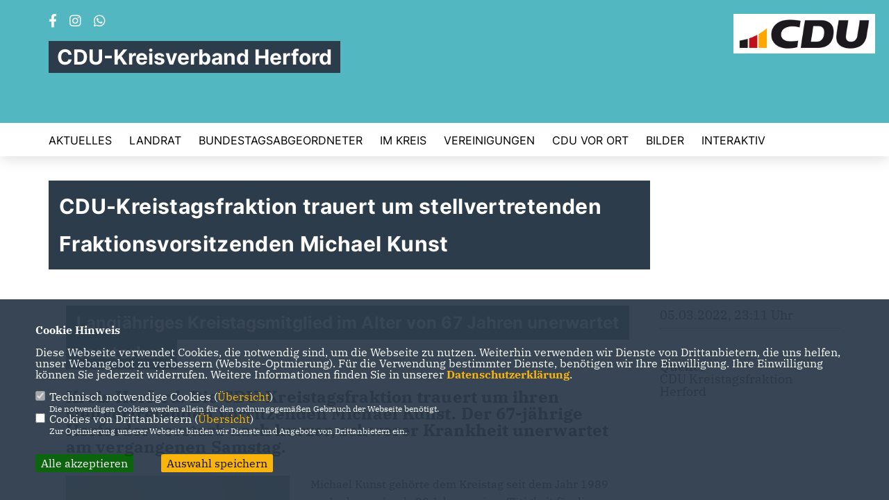

--- FILE ---
content_type: text/html; charset=ISO-8859-1
request_url: https://www.cdu-herford.de/news/trans/133887/CDU-Kreistagsfraktion-trauert-um-stellvertretenden-Fraktionsvorsitzenden-Michael-Kunst.html
body_size: 6940
content:
<!DOCTYPE html>


<html lang="de">
<head>
<title>CDU-Kreistagsfraktion trauert um stellvertretenden Fraktionsvorsitzenden Michael Kunst</title>
<meta http-equiv="X-UA-Compatible" content="IE=edge">
		<meta name="viewport" content="width=device-width, initial-scale=1, maximum-scale=1.0, user-scalable=no">
	<meta http-equiv="content-type" content="text/html; charset=iso-8859-1">
<meta http-equiv="Content-Script-Type" content="text/javascript">
<meta http-equiv="Content-Style-Type" content="text/css">
<meta http-equiv="cache-control" content="no-cache">
<meta http-equiv="pragma" content="no-cache">
<meta name="description" content="Kreis Herford. Die CDU-Kreistagsfraktion trauert um ihren stellvertretenden Vorsitzenden Michael Kunst. Der 67-j&auml;hrige Herforder verstarb nach kurzer, schwerer Krankheit unerwartet am vergangenen Samstag.
">
<meta name="author" content="CDU-Kreisverband Herford">
<meta name="keywords" content="">
<meta name="language" content="de">
<meta property="og:site_name" content="CDU-Kreisverband Herford" />
<meta property="og:type" content="website" />
<meta property="og:url" content="https://www.cdu-herford.de/news/trans/133887/CDU-Kreistagsfraktion-trauert-um-stellvertretenden-Fraktionsvorsitzenden-Michael-Kunst.html" />
<meta property="og:title" content="CDU-Kreistagsfraktion trauert um stellvertretenden Fraktionsvorsitzenden Michael Kunst" />
<meta property="og:description" content="Kreis Herford. Die CDU-Kreistagsfraktion trauert um ihren stellvertretenden Vorsitzenden Michael Kunst. Der 67-j&auml;hrige Herforder verstarb nach kurzer, schwerer Krankheit unerwartet am vergangenen Samstag.
" />
<meta property="og:image" content="https://www.cdu-kreistagsfraktion.de/image/news/76.jpg" />
<meta name="twitter:image" content="https://www.cdu-kreistagsfraktion.de/image/news/76.jpg" />
<meta data-embetty-server="https://embetty2.sharkness.de">
<script async src="/js/embetty.js"></script>
<meta name="robots" content="index, follow">
<link rel="SHORTCUT ICON" type="image/x-icon" href="/image/favicon.ico"><script type="text/javascript" src="/functions/tools.js"></script>
	<link rel="stylesheet" href="/css/stoerer.css" type="text/css" media="screen" />
<link rel="stylesheet" type="text/css" href="/css/fonts/fontawesome-free-5.13.0-web/css/all.css">
<link rel="stylesheet" type="text/css" href="/css/klassik2022/news-basic.css" media="all">
<link rel="stylesheet" type="text/css" href="/css/klassik2022/style.css?628" media="all">
<link rel="stylesheet" type="text/css" href="/css/fonts/google/IBM-Plex-Serif/ibm-plex-serif.css"><link rel="stylesheet" type="text/css" href="/css/fonts/google/Inter/inter.css"><link rel="stylesheet" type="text/css" href="/css/klassik2022/custom_ci.css?661" media="all"><link rel="stylesheet" type="text/css" href="/js/klassik2022/lightbox/css/lightbox.css" media="all">
<link rel="stylesheet" type="text/css" href="/js/glightbox/dist/css/glightbox.css" media="all">

<script type="text/javascript">
/*<![CDATA[*/
/*_scriptCode*/

		/* decrypt helper function */
		function decryptCharcode(n,start,end,offset) {
			n = n + offset;
			if (offset > 0 && n > end) {
				n = start + (n - end - 1);
			} else if (offset < 0 && n < start) {
				n = end - (start - n - 1);
			}
			return String.fromCharCode(n);
		}
		
		/* decrypt string */
		function decryptString(enc,offset) {
			var dec = "";
			var len = enc.length;
			for(var i=0; i < len; i++) {
				var n = enc.charCodeAt(i);
				if (n >= 0x2B && n <= 0x3A) {
					dec += decryptCharcode(n,0x2B,0x3A,offset);	/* 0-9 . , - + / : */
				} else if (n >= 0x40 && n <= 0x5A) {
					dec += decryptCharcode(n,0x40,0x5A,offset);	/* A-Z @ */
				} else if (n >= 0x61 && n <= 0x7A) {
					dec += decryptCharcode(n,0x61,0x7A,offset);	/* a-z */
				} else {
					dec += enc.charAt(i);
				}
			}
			return dec;
		}
		/* decrypt spam-protected emails */
		function linkTo_UnCryptMailto(s) {
			location.href = decryptString(s,3);
		}
		

/*]]>*/
</script>
<link rel="apple-touch-icon" sizes="57x57" href="/image/templates/klassik2022/favicon/ci/apple-icon-57x57.png">
<link rel="apple-touch-icon" sizes="60x60" href="/image/templates/klassik2022/favicon/ci/apple-icon-60x60.png">
<link rel="apple-touch-icon" sizes="72x72" href="/image/templates/klassik2022/favicon/ci/apple-icon-72x72.png">
<link rel="apple-touch-icon" sizes="76x76" href="/image/templates/klassik2022/favicon/ci/apple-icon-76x76.png">
<link rel="apple-touch-icon" sizes="114x114" href="/image/templates/klassik2022/favicon/ci/apple-icon-114x114.png">
<link rel="apple-touch-icon" sizes="120x120" href="/image/templates/klassik2022/favicon/ci/apple-icon-120x120.png">
<link rel="apple-touch-icon" sizes="144x144" href="/image/templates/klassik2022/favicon/ci/apple-icon-144x144.png">
<link rel="apple-touch-icon" sizes="152x152" href="/image/templates/klassik2022/favicon/ci/apple-icon-152x152.png">
<link rel="apple-touch-icon" sizes="180x180" href="/image/templates/klassik2022/favicon/ci/apple-icon-180x180.png">
<link rel="icon" type="image/png" sizes="192x192"  href="/image/templates/klassik2022/favicon/ci/android-icon-192x192.png">
<link rel="icon" type="image/png" sizes="32x32" href="/image/templates/klassik2022/favicon/ci/favicon-32x32.png">
<link rel="icon" type="image/png" sizes="96x96" href="/image/templates/klassik2022/favicon/ci/favicon-96x96.png">
<link rel="icon" type="image/png" sizes="16x16" href="/image/templates/klassik2022/favicon/ci/favicon-16x16.png">
<link rel="manifest" href="/image/templates/klassik2022/favicon/ci/site.webmanifest">
<link rel="mask-icon" href="/image/templates/klassik2022/favicon/ci/safari-pinned-tab.svg" color="#bb232a">
<meta name="msapplication-TileColor" content="#000000">
<meta name="theme-color" content="#ffffff">
<meta name="msapplication-TileColor" content="#000000">
<meta name="theme-color" content="#ffffff">
<link rel="stylesheet" href="/css/klassik2022/jquery.modal.min.css" />

</head><body>		<header>
						<div id="sharkmenu_social">
																<div id="social">
					<a href="https://www.facebook.com/CDU.Kreis.Herford/" target="_blank" title="Besuchen Sie uns auf Facebook"><i class="fab fa-facebook-f" title="Besuchen Sie uns auf Facebook" style="color:#000000;font-size:19px"></i></a>															<a href="https://www.instagram.com/cdu_kreis_herford/" target="_blank" title="Besuchen Sie uns auf Instagram"><i class="fab fa-instagram" title="Besuchen Sie uns auf Instagram" style="color:#000000;font-size:19px"></i></a>																														<a href="https://whatsapp.com/channel/0029VaG2roK9Bb60CdVkOq0N" target="_blank"><i class="fab fa-whatsapp" style="color:#000000;font-size:19px" title="Besuchen Sie in unserer Whatsapp Gruppe"></i></a>				</div>
													<div class="sharkmenu_social_dienstanbieter">CDU-Kreisverband Herford</div>
					<div style="clear:left"></div>
																</div>
						<a href="/" title="Startseite"><img src="/image/templates/klassik2022/logo_ci.png" id="logo" alt="Logo" title="Zur Startseite" /></a>
						<section class="header_nav">
				<div id="sharkmenu">
					<ul>
						<li class="lisocial">
							<div id="social2">
								<a href="https://www.facebook.com/CDU.Kreis.Herford/" target="_blank"><i class="fab fa-facebook" style="color:#000000;font-size:19px"></i></a>																								<a href="https://www.instagram.com/cdu_kreis_herford/" target="_blank"><i class="fab fa-instagram" style="color:#000000;font-size:19px"></i></a>																																																<a href="https://whatsapp.com/channel/0029VaG2roK9Bb60CdVkOq0N" target="_blank"><i class="fab fa-whatsapp" style="color:#000000;font-size:19px" title="Besuchen Sie in unserer Whatsapp Gruppe"></i></a>							</div>
						</li><li class="sub "><a href="#">Aktuelles</a>									<ul><li><a href="/Termine_p_27.html"><span class="title">Termine</span></a><li><a href="/Neuigkeiten_p_22.html"><span class="title">Neuigkeiten</span></a></ul></li>	
										<li ><a href="https://mircoschmidtherford.de/" target="_blank">Landrat</a></li>	
										<li ><a href="https://joachim-ebmeyer.com/" target="_blank">Bundestagsabgeordneter</a></li><li class="sub "><a href="#">Im Kreis</a>									<ul><li><a href="/Kreisvorstand_p_32.html"><span class="title">Kreisvorstand</span></a><li><a href="http://www.cdu-kreistagsfraktion.de" target="_blank">Fraktion</a></li><li><a href="/Kreisgeschaeftsstelle_p_36.html"><span class="title">Kreisgeschäftsstelle</span></a></ul></li><li class="sub "><a href="#">Vereinigungen</a>									<ul><li><a href="/CDA_p_49.html"><span class="title">CDA</span></a><li><a href="/EAK_p_50.html"><span class="title">EAK</span></a><li><a href="/Junge-Union_p_51.html"><span class="title">Junge Union</span></a><li><a href="/KPV_p_52.html"><span class="title">KPV</span></a><li><a href="/MIT_p_53.html"><span class="title">MIT</span></a><li><a href="/Senioren-Union_p_54.html"><span class="title">Senioren Union</span></a><li class="sub"><a href="#">Frauen Union</a><ul><li><a href="/Neuigkeiten-Frauen-Union-_p_56.html"><span class="title">Neuigkeiten Frauen Union  </span></a><li><a href="/Kreis-Frauen-Union-Vorstand_p_57.html"><span class="title">Kreis Frauen Union Vorstand</span></a></ul></li></ul></li><li class="sub "><a href="#">CDU vor Ort</a>									<ul><li><a href="http://www.gut-fuer-buende.de/" target="_blank">Stadtverband Bünde</a></li><li><a href="http://www.cdu-enger.de" target="_blank">Stadtverband Enger</a></li><li><a href="http://www.cdu-spenge.de" target="_blank">Stadtverband Spenge</a></li><li><a href="http://cdu-vlotho.de/" target="_blank">Stadtverband Vlotho</a></li><li><a href="http://cdu-loehne.de" target="_blank">Stadtverband Löhne</a></li><li><a href="https://cdu-kirchlengern.de/" target="_blank">Gemeindeverband Kirchlengern</a></li><li><a href="https://www.cdu-stadtverband-herford.de/" target="_blank">Stadtverband Herford</a></li><li><a href="https://www.cdu-hiddenhausen.de" target="_blank">Gemeindeverband Hiddenhausen</a></li><li><a href="https://cdu-roedinghausen.de/" target="_blank">Gemeindeverband Rödinghausen</a></li></ul></li><li ><a href="/Bilder_p_37.html">Bilder</a></li><li class="sub "><a href="#">Interaktiv</a>									<ul><li><a href="https://www.cdu.de/mitglied-werden" target="_blank" title="Mitglied werden">Mitglied werden</a></li><li><a href="/Spenden_p_42.html"><span class="title">Spenden</span></a><li><a href="/Mitgliedschaft_p_43.html"><span class="title">Mitgliedschaft</span></a><li><a href="/Facebook-Netiquette_p_44.html"><span class="title">Facebook Netiquette</span></a><li><a href="/CDU-Statuten_p_45.html"><span class="title">CDU Statuten</span></a></ul></li>					</ul>
				</div>
							</section>
		</header>		
					<section id="news0" class="section--headline-header">
				<div class="section--headline-header-box">
					<p class="section--headline-header-title">
						CDU-Kreistagsfraktion trauert um stellvertretenden Fraktionsvorsitzenden Michael Kunst					</p>
				</div>
			</section>
				
		
		<div class="aside-layout">
			<div>
				<div class="section--news-detail">				
					<section id="cnews0" class="section--text"><h2 class="section--headline">Langjähriges Kreistagsmitglied im Alter von 67 Jahren unerwartet verstorben</h2>						<div class="section--text__copy"><h5><p><strong>Kreis Herford.</strong> Die CDU-Kreistagsfraktion trauert um ihren stellvertretenden Vorsitzenden Michael Kunst. Der 67-j&auml;hrige Herforder verstarb nach kurzer, schwerer Krankheit unerwartet am vergangenen Samstag.</p></h5><div class="news_bild_left"><a href="https://www.cdu-kreistagsfraktion.de/image/news/76.jpg" data-title="Michael Kunst" data-lightbox="gallery1"><img src="https://www.cdu-kreistagsfraktion.de/image/news/76.jpg" sizes="100vw" alt="Michael Kunst" title="Michael Kunst" class="lazy-m"></a><span class="bild_bu">Michael Kunst</span></div><p>Michael Kunst geh&ouml;rte dem Kreistag seit dem Jahr 1989 an. In den mehr als 30 Jahren seiner T&auml;tigkeit f&uuml;r die Menschen im Kreis Herford setzte er sich in besonderem Ma&szlig;e f&uuml;r die Themen Kreisentwicklung und Wirtschaftsf&ouml;rderung ein. Zudem waren ihm die Gesundheitsversorgung im Kreis im Allgemeinen und das Klinikum Herford im Besonderen wichtig. Ein pers&ouml;nliches Anliegen war ihm als mehrfachem Gro&szlig;vater hierbei insbesondere die gute Versorgung der Kleinsten, weshalb er sich unerm&uuml;dlich f&uuml;r den Neubau der Kinderklinik einsetzte.</p>    <p>Michael Kunst &uuml;bernahm nicht nur im Kreistag und den Aussch&uuml;ssen Verantwortung, sondern auch innerhalb der CDU-Kreistagsfraktion. So wurde er bereits im Jahr 2004 zum zweiten stellvertretenden Vorsitzenden der CDU-Kreistagsfraktion gew&auml;hlt und r&uuml;ckte f&uuml;nf Jahre sp&auml;ter, im Jahr 2009, zum ersten stellvertretenden Vorsitzenden auf. In diesen Funktionen unterst&uuml;tzte er gleich drei Fraktionsvorsitzende. &bdquo;Mir war es 2014, als ich zum Fraktionsvorsitzenden gew&auml;hlt wurde, unglaublich wichtig, mit Michael einen sehr erfahrenen Partner an meiner Seite zu wissen&ldquo;, erinnert sich der aktuelle Fraktionsvorsitzende Michael Sch&ouml;nbeck. &bdquo;F&uuml;r die anderen Fraktionen waren wir fortan einfach die beiden Michaels&ldquo;, erg&auml;nzt er leicht schmunzelnd. Sch&ouml;nbeck erinnert sich zudem ganz intensiv an sein letztes Gespr&auml;ch mit Michael Kunst, indem ihm neben dem Optimismus, den er zum Ausdruck brachte, besonders eine &Auml;u&szlig;erung in Erinnerung blieb. &bdquo;Michael h&ouml;rte, wie mein acht Monate alter Sohn im Hintergrund Ger&auml;usche machte, und meinte dann nur: &bdquo;Das ist es, worum es im Leben geht.&ldquo;&ldquo;</p>    <p>Auch in der Partei hinterlie&szlig; Michael Kunst, der schon seit dem Jahr 1974 Mitglied der CDU war, Spuren. So engagierte er sich 24 Jahre lang im Vorstand der Kommunalpolitischen Vereinigung der CDU und neun Jahre lang im Kreisvorstand der Mittelstandsvereinigung. In seinen Ortsunionen war er in vielen Funktion bis hin zum Vorsitz, den er erstmalig bereits im Jahr 1984 aus&uuml;bte, t&auml;tig.</p>    <p>&bdquo;Michael Kunst war ein Christdemokrat im besten Sinne. Sein viele Jahrzehnte lang w&auml;hrendes Engagement und sein Wertebewusstsein, insbesondere f&uuml;r die Bedeutung der Familie, sind beispielgebend&ldquo;, erinnert sich der CDU-Kreisvorsitzende Dr. Tim Ostermann. &bdquo;Partei und Fraktion sind in dieser schweren Zeit mit den Gedanken bei der Familie von Michael Kunst&ldquo;, schlossen die beiden Vorsitzenden.</p>						</div>
					</section>
					
									</div>
			</div>
			<aside>
				<h4 style="margin-bottom:20px; font-size:18px;font-weight:400;">05.03.2022, 23:11 Uhr<br><hr><br><br><strong>Quelle:</strong><br><a href="https://www.cdu-kreistagsfraktion.de/" target="_blank">CDU Kreistagsfraktion Herford</a>				</h4>
							</aside>
		</div>
		<footer id="gofooter">
			<div class="columns">
				<div>
					<div class="section--footer-intro">
						<p>Die Partei bietet Informationen aus und über den Kreisvorstand, die Kreisgeschäftsstelle, Anschriften und Links zu Stadt-/Gemeindeverbänden und ...</p>
					</div>
					<p class="section--footer-social">
						<a href="#" target="_blank"><div class="circle-image xl:w-48 xl:h-48 mb-5 circle-footer-icon" style="display:none"><i class="fab fa-facebook-f" aria-hidden="true"></i></div></a>
						<a href="https://www.facebook.com/CDU.Kreis.Herford/" target="_blank" title="CDU-Kreisverband Herford auf Facebook"><div class="circle-image xl:w-48 xl:h-48 mb-5 circle-footer-icon"><i class="fab fa-facebook-f" aria-hidden="true"></i></div></a>																		<a href="https://www.instagram.com/cdu_kreis_herford/" target="_blank" title="CDU-Kreisverband Herford auf Instagram"><div class="circle-image xl:w-48 xl:h-48 mb-5 circle-footer-icon"><i class="fab fa-instagram" aria-hidden="true"></i></div></a>																																				
					</p>
					<ul class="section--footer-menu">
								<li><a href="/impressum" title="Impressum">Impressum</a></li>
								<li><a href="/datenschutz" title="Datenschutz">Datenschutz</a></li>
								<li><a href="/kontakt" title="Kontakt">Kontakt</a></li>
					</ul>
				</div>
				<div style="margin: 0 5%">
					<div class="footer_link"><div class="footer_bezeichnung"><a href="https://www.cdu-nrw.de/" target="_blank">CDU NRW</a></div><div class="footer_bild"><a href="https://www.cdu-nrw.de/" target="_blank"><div class="circle-image xl:w-48 xl:h-48 mb-5 circle-footer-icon"><i class="fas fa-chevron-right" aria-hidden="true"></i></div></a></div></div><div class="footer_link"><div class="footer_bezeichnung"><a href="https://www.cdu.de/" target="_blank">CDU Deutschlands</a></div><div class="footer_bild"><a href="https://www.cdu.de/" target="_blank"><div class="circle-image xl:w-48 xl:h-48 mb-5 circle-footer-icon"><i class="fas fa-chevron-right" aria-hidden="true"></i></div></a></div></div>				</div>
				<div>
									</div>
				<div class="footer_end">
					<p>@2026 CDU-Kreisverband Herford<br>Alle Rechte vorbehalten.</p>
					<a href="https://www.sharkness.de" target="_blank"><span>Realisation: Sharkness Media GmbH & Co. KG</span></a>
				</div>
			</div>
			<div id="totop"></div>
		</footer>
				
		<script type="text/javascript" src="/js/klassik2022/jquery-3.7.1.min.js"></script>
		<script type="text/javascript" async src="/js/klassik2022/jquery.form.min.js"></script>
		<script type="text/javascript" async src="/js/klassik2022/lightbox/js/lightbox.js"></script>
		<script type="text/javascript" src="/js/glightbox/dist/js/glightbox.min.js"></script>
				<script type="text/javascript" src="/image/slider_dauer_84.js?601"></script>
		<script type="text/javascript" src="/js/klassik2022/scripts.js?777"></script>
		<script type="text/javascript" src="/js/isotope.js"></script>
		<script type="text/javascript" src="/js/imagesloaded.pkgd.min.js"></script>
				<script type="module" src="/js/FriendlyCaptcha/widget.module.min.js" async defer></script>
		<script nomodule src="/js/FriendlyCaptcha/widget.min.js" async defer></script>
		<script type="text/javascript" src="/js/klassik2022/custom.js"></script>
			<script>
				$(document).ready(function(){
			$('#ncd').click(function() { if($(this).is(':checked')){ $('.cok').prop('checked',true); } else { $('.cok').prop('checked',false); } });
			$('#cookie-rebutton').click(function() { $(this).hide(); $('#cookie-disclaimer').show(); });
			$('#cookieclose').click(function() { setCookie ('cookiehinweis1','1',60); checkCookie(1); });
			$('#cookieall').click(function() { setCookie ('cookiehinweis1','2',60); checkCookie(2); $('.cok').each(function() { $(this).prop("checked", true); }); });
			$('#cookieno').click(function()  { setCookie ('cookiehinweis1','3',60); checkCookie(3); });
			$('#cookiesel').click(function() {
				var dcookies = ''; var i = 0;
				$('.cok').each(function() {
					if($(this).is(':checked')){
						if (i>0) { dcookies = dcookies+',';}
						dcookies = dcookies+$(this).attr('idc');
						i++;
					}
				});
				setCookie ('cookiehinweis1','4',60);
				setCookie ('cookiedritt',dcookies,60);
				checkCookie(4);
			});
			checkCookie(0);
		});
			</script>
	<div id="cookie-disclaimer" style="display: none;">
		<style> 
			#cookie-disclaimer{ display:none;position:fixed;padding:10px 0; max-height:100%; overflow:auto; bottom:0;width:100%;z-index:100000;background-color:#2d3c4b;opacity:0.95;-moz-opacity:0.95;-ms-filter:"progid:DXImageTransform.Microsoft.Alpha(Opacity=95)";filter:alpha(opacity=90) }
			#cookie-disclaimer-content{ padding:2%;width:96%;margin-left:auto;margin-right:auto;text-align:left;color:#FFFFFF; font-size: 16px; }
			#cookie-disclaimer-content a { font-weight:bold;color:#FAB200 !important; text-decoration: none; }
			.btn_cookieall { float:left; background: #005c02; color: #FFFFFF; border-radius:2px; padding: 5px 8px; margin: -3px 10px 0px 0px; cursor:pointer; }
			.btn_cookieno  { display:none;float:left; background: #CCCCCC; color: #000000; border-radius:2px; padding: 5px 8px; margin: -3px 10px 0px 30px; cursor:pointer; }
			.btn_cookiesel { float:left; background:#FAB200; color: #000000; border-radius:2px; padding: 5px 8px; margin: -3px 10px 0px 30px; cursor:pointer; }
			
			@media all and (max-width: 1355px){
				#cookie-disclaimer-content{ font-size:16px; }
			}
			@media all and (max-width: 800px){
				.btn_cookieall { font-size:12px; float:left; background: #005c02; color: #FFFFFF; border-radius:2px; padding: 5px 8px; margin: -3px 10px 0px 0px; cursor:pointer; }
				.btn_cookieno  { font-size:12px; display:none;float:left; background: #CCCCCC; color: #000000; border-radius:2px; padding: 5px 8px; margin: -3px 10px 0px 30px; cursor:pointer; }
				.btn_cookiesel { font-size:12px; float:left; background:#FAB200; color: #000000; border-radius:2px; padding: 5px 8px; margin: -3px 10px 0px 30px; cursor:pointer; }
			}
		</style>
		<div id="cookie-disclaimer-content"><strong>Cookie Hinweis</strong><br /><br />Diese Webseite verwendet Cookies, die notwendig sind, um die Webseite zu nutzen. Weiterhin verwenden wir Dienste von Drittanbietern, die uns helfen, unser Webangebot zu verbessern (Website-Optmierung). F&uuml;r die Verwendung bestimmter Dienste, ben&ouml;tigen wir Ihre Einwilligung. Ihre Einwilligung k&ouml;nnen Sie jederzeit widerrufen. Weitere Informationen finden Sie in unserer <a href="/datenschutz">Datenschutzerkl&auml;rung</a>.			<br><br>
			<div style="float:left; width:100%;">
				<div style="width:20px;float:left;"><input type="checkbox" name="nc" id="nc" checked disabled readonly></div>
				<div style="float:left;width:90%;font-size:16px;">
					Technisch notwendige Cookies (<span onclick="$('#ncc').toggle('slow');" style="cursor:pointer; color:#FAB200">Übersicht</span>)<br>
					<span style="font-size:12px">Die notwendigen Cookies werden allein für den ordnungsgemäßen Gebrauch der Webseite benötigt. </span>
					<div id="ncc" style="display: none; padding: 20px 0px">
						<div style="float:left; width:100%;">
							<div style="width:20px;float:left;"><input type="checkbox" name="nc1" id="nc1" checked disabled readonly></div>
							<div style="float:left;">
								Javascipt<br>
								<span style="font-size:12px">Dieser Cookie (PHPSESSION) wird gesetzt, ob zu prüfen, ob Cookies generell verwendet werden können und speichert dies in einer eindeutigen ID.</span>
							</div>
						</div>
						<div style="float:left; width:100%;">
							<div style="width:20px;float:left;"><input type="checkbox" name="nc1" id="nc1" checked disabled readonly></div>
							<div style="float:left;">
								Cookie-Verwaltung<br>
								<span style="font-size:12px">Diese Cookies ("cookiehinweis1","cookiedritt") speichert Ihre gewählte Einstellungen zum Cookie-Management.</span>
							</div>
						</div>
					</div>
				</div>
			</div>			<div style="float:left; width:100%;">
				<div style="width:20px;float:left;"><input type="checkbox" name="ncd" id="ncd" class="dritt"></div>
				<div style="float:left;font-size:16px;width:90%">
					Cookies von Drittanbietern (<span onclick="$('#ncc2').toggle('slow');" style="cursor:pointer; color:#FAB200">Übersicht</span>)<br>
					<span style="font-size:12px">Zur Optimierung unserer Webseite binden wir Dienste und Angebote von Drittanbietern ein.</span>
					<div id="ncc2" style="display: none; padding: 20px 0px;  ">								<div style="float:left; width:100%;margin-bottom:10px;">
									<div style="width:20px;float:left;">
										<input type="checkbox"  name="nc2_11" id="nc2_11" class="cok" idc="11">
									</div>
									<div style="float:left; width:95%;">
										Newsletter Tracking (z.B. Inxmail, Mailchimp)<br><span style="font-size:12px">Diese Cookies nutzen wir, um die Wahrnehmung unserer Newsletter zu analysieren und statistische Auswertungen vornzunehmen.<br>Ich akzeptiere die Newsletter-Cookies. Weitere Informationen erhalten Sie in unserer Datenschutzerklärung.</span>
									</div>
								</div>
																												<div style="float:left; width:100%;margin-bottom:10px;">
									<div style="width:20px;float:left;">
										<input type="checkbox"  name="nc2_14" id="nc2_14" class="cok" idc="14">
									</div>
									<div style="float:left; width:95%;">
										Einsatz von Google Analytics<br><span style="font-size:12px">Dieser Cookie führt eine Analyse und statistische Auswertungen der Webseite durch.<br>Ich akzeptiere den Statistik-Cookie.</span>
									</div>
								</div>
																												<div style="float:left; width:100%;margin-bottom:10px;">
									<div style="width:20px;float:left;">
										<input type="checkbox"  name="nc2_20" id="nc2_20" class="cok" idc="20">
									</div>
									<div style="float:left; width:95%;">
										Einsatz von Matomo (Piwik)<br><span style="font-size:12px">Dieser Cookie führt eine Analyse und statistische Auswertungen der Webseite durch.<br>Ich akzeptiere den Statistik-Cookie.</span>
									</div>
								</div>
																												<div style="float:left; width:100%;margin-bottom:10px;">
									<div style="width:20px;float:left;">
										<input type="checkbox"  name="nc2_22" id="nc2_22" class="cok" idc="22">
									</div>
									<div style="float:left; width:95%;">
										Twitter<br><span style="font-size:12px"></span>
									</div>
								</div>
																												<div style="float:left; width:100%;margin-bottom:10px;">
									<div style="width:20px;float:left;">
										<input type="checkbox"  name="nc2_24" id="nc2_24" class="cok" idc="24">
									</div>
									<div style="float:left; width:95%;">
										Instagram<br><span style="font-size:12px"></span>
									</div>
								</div>
																												<div style="float:left; width:100%;margin-bottom:10px;">
									<div style="width:20px;float:left;">
										<input type="checkbox"  name="nc2_25" id="nc2_25" class="cok" idc="25">
									</div>
									<div style="float:left; width:95%;">
										LinkedIn<br><span style="font-size:12px"></span>
									</div>
								</div>
																												<div style="float:left; width:100%;margin-bottom:10px;">
									<div style="width:20px;float:left;">
										<input type="checkbox"  name="nc2_26" id="nc2_26" class="cok" idc="26">
									</div>
									<div style="float:left; width:95%;">
										Pinterest<br><span style="font-size:12px"></span>
									</div>
								</div>
																												<div style="float:left; width:100%;margin-bottom:10px;">
									<div style="width:20px;float:left;">
										<input type="checkbox"  name="nc2_28" id="nc2_28" class="cok" idc="28">
									</div>
									<div style="float:left; width:95%;">
										XING<br><span style="font-size:12px"></span>
									</div>
								</div>
																																																																			<div style="float:left; width:100%;margin-bottom:10px;">
									<div style="width:20px;float:left;">
										<input type="checkbox"  name="nc2_32" id="nc2_32" class="cok" idc="32">
									</div>
									<div style="float:left; width:95%;">
										Google Maps<br><span style="font-size:12px">Google Maps dient der Veranstaltungsplanung und der Erleichterung der Kontaktaufnahme.<br>Ich akzeptiere die Einbindung von Google Maps.</span>
									</div>
								</div>
																																																						<div style="float:left; width:100%;margin-bottom:10px;">
									<div style="width:20px;float:left;">
										<input type="checkbox"  name="nc2_38" id="nc2_38" class="cok" idc="38">
									</div>
									<div style="float:left; width:95%;">
										Einsatz von eTracker<br><span style="font-size:12px">eTracker führt eine Analyse und statistische Auswertungen der Webseite durch.<br>Ich akzeptiere den Statistik-Cookie.</span>
									</div>
								</div>
																																																																																										</div>			
				</div>
			</div>
						<div style="float:left; width:100%;padding:30px 0;">
								<div id="cookieall" class="btn_cookieall">Alle akzeptieren</div>
				<div id="cookieno" class="btn_cookieno">Alle ablehnen</div>
				<div id="cookiesel" class="btn_cookiesel">Auswahl speichern</div>
							</div>
		</div>
	</div>
	<div id="cookie-content" style="display: none;"></div>
	<div id="cookie-rebutton" style="display:none;cursor:pointer;font-size:10px; position:fixed;left:0; bottom:0;padding: 0 2px;color:#FFFFFF; z-index:100000;background-color:#2d3c4b;opacity:0.9;-moz-opacity:0.9;-ms-filter:'progid:DXImageTransform.Microsoft.Alpha(Opacity=90)';filter:alpha(opacity=90)">Cookie-Einstellungen</div>
	</body>
</html>
